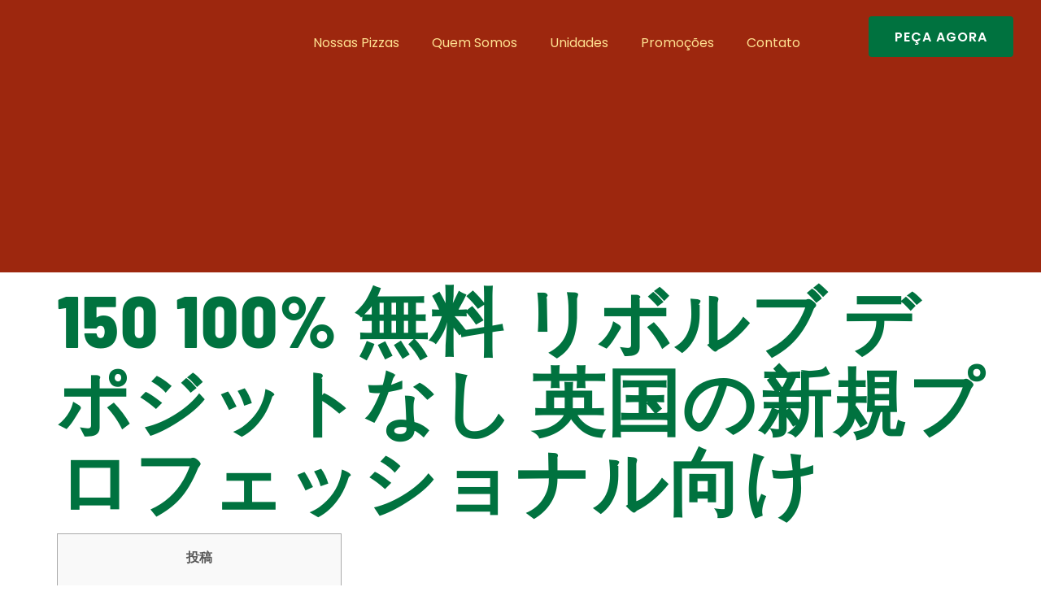

--- FILE ---
content_type: text/html; charset=UTF-8
request_url: https://pizzapezzi.com.br/uncategorized/150-100-%E7%84%A1%E6%96%99-%E3%83%AA%E3%83%9C%E3%83%AB%E3%83%96-%E3%83%87%E3%83%9D%E3%82%B8%E3%83%83%E3%83%88%E3%81%AA%E3%81%97-%E8%8B%B1%E5%9B%BD%E3%81%AE%E6%96%B0%E8%A6%8F%E3%83%97%E3%83%AD%E3%83%95/
body_size: 18895
content:
<!doctype html>
<html lang="pt-BR">
<head>
	<meta charset="UTF-8">
	<meta name="viewport" content="width=device-width, initial-scale=1">
	<link rel="profile" href="https://gmpg.org/xfn/11">
	<meta name='robots' content='index, follow, max-image-preview:large, max-snippet:-1, max-video-preview:-1' />

	<!-- This site is optimized with the Yoast SEO Premium plugin v20.7 (Yoast SEO v23.3) - https://yoast.com/wordpress/plugins/seo/ -->
	<title>150 100% 無料 リボルブ デポジットなし 英国の新規プロフェッショナル向け - Pizza Pezzi</title>
	<link rel="canonical" href="https://pizzapezzi.com.br/uncategorized/150-100-無料-リボルブ-デポジットなし-英国の新規プロフ/" />
	<meta property="og:locale" content="pt_BR" />
	<meta property="og:type" content="article" />
	<meta property="og:title" content="150 100% 無料 リボルブ デポジットなし 英国の新規プロフェッショナル向け" />
	<meta property="og:description" content="投稿 用語 無料で リボルビングする デポジットなし ギャンブル事業 初心者 すべての英国の完全無料の Revolves より優れた英国の 100% フリースピン カジノ ボーナス よくある質問: 西ヨーロッパのギャンブル関連企業の Web サイト 英国のギャンブル企業を所有する最大の 3 つの Web サイト 今日は 100 パーセント無料スピン 最高の開発者 NetEnt によって開発された Starburst は、2024 book of dead スロット 年中にイギリスのギャンブル企業で自分のカードにサインインした後、完全に無料で回転する最も人気のあるオンライン スロットを体験できま す。カラフルな 5 リール、10 ペイライン ゲームも提供しています。たとえば、リール全体にワイルドを拡張する楽しみがあり、無料リボルブオファーにとって非常に魅力的です。 SlotGames は、当社独自のトップ 10 の無料リボ入金不要カード メンバーシップ インセンティブ リストの最後のギャンブル企業であり、追加ボーナスもかなり現実的です。デポジット不要のプライベート オプションであるアクセシビリティを申請する場合にのみ、有効な料金クレジットを入力してください。 プレーヤーは、そのベンチャーを提供するギャンブル施設に登録する必要があり、そのメンバーシップを確保することができます。 この場合、ゲーム全体では、ゲームが実際にオープンしているときに、将来の無料リボリューションの量が即座に言及されることがよくあります。 このようなオファーでは、さまざまな資格のあるオンライン ゲームをプレイすることで使用される、まったく新しいアカウント残高の 100% [&hellip;]" />
	<meta property="og:url" content="https://pizzapezzi.com.br/uncategorized/150-100-無料-リボルブ-デポジットなし-英国の新規プロフ/" />
	<meta property="og:site_name" content="Pizza Pezzi" />
	<meta property="article:published_time" content="2024-05-17T12:01:21+00:00" />
	<meta property="article:modified_time" content="2024-05-17T12:01:23+00:00" />
	<meta property="og:image" content="https://cdn.galaxy.tf/thumb/sizeW600/sizeH450/zc/uploads/2s/cms_image/001/547/657/1547657880_5c3f629848fae-thumb.jpg" />
	<meta name="twitter:card" content="summary_large_image" />
	<meta name="twitter:label1" content="Escrito por" />
	<meta name="twitter:data1" content="" />
	<script type="application/ld+json" class="yoast-schema-graph">{"@context":"https://schema.org","@graph":[{"@type":"Article","@id":"https://pizzapezzi.com.br/uncategorized/150-100-%e7%84%a1%e6%96%99-%e3%83%aa%e3%83%9c%e3%83%ab%e3%83%96-%e3%83%87%e3%83%9d%e3%82%b8%e3%83%83%e3%83%88%e3%81%aa%e3%81%97-%e8%8b%b1%e5%9b%bd%e3%81%ae%e6%96%b0%e8%a6%8f%e3%83%97%e3%83%ad%e3%83%95/#article","isPartOf":{"@id":"https://pizzapezzi.com.br/uncategorized/150-100-%e7%84%a1%e6%96%99-%e3%83%aa%e3%83%9c%e3%83%ab%e3%83%96-%e3%83%87%e3%83%9d%e3%82%b8%e3%83%83%e3%83%88%e3%81%aa%e3%81%97-%e8%8b%b1%e5%9b%bd%e3%81%ae%e6%96%b0%e8%a6%8f%e3%83%97%e3%83%ad%e3%83%95/"},"author":{"name":"","@id":""},"headline":"150 100% 無料 リボルブ デポジットなし 英国の新規プロフェッショナル向け","datePublished":"2024-05-17T12:01:21+00:00","dateModified":"2024-05-17T12:01:23+00:00","mainEntityOfPage":{"@id":"https://pizzapezzi.com.br/uncategorized/150-100-%e7%84%a1%e6%96%99-%e3%83%aa%e3%83%9c%e3%83%ab%e3%83%96-%e3%83%87%e3%83%9d%e3%82%b8%e3%83%83%e3%83%88%e3%81%aa%e3%81%97-%e8%8b%b1%e5%9b%bd%e3%81%ae%e6%96%b0%e8%a6%8f%e3%83%97%e3%83%ad%e3%83%95/"},"wordCount":18,"publisher":{"@id":"https://pizzapezzi.com.br/#organization"},"image":{"@id":"https://pizzapezzi.com.br/uncategorized/150-100-%e7%84%a1%e6%96%99-%e3%83%aa%e3%83%9c%e3%83%ab%e3%83%96-%e3%83%87%e3%83%9d%e3%82%b8%e3%83%83%e3%83%88%e3%81%aa%e3%81%97-%e8%8b%b1%e5%9b%bd%e3%81%ae%e6%96%b0%e8%a6%8f%e3%83%97%e3%83%ad%e3%83%95/#primaryimage"},"thumbnailUrl":"https://cdn.galaxy.tf/thumb/sizeW600/sizeH450/zc/uploads/2s/cms_image/001/547/657/1547657880_5c3f629848fae-thumb.jpg","articleSection":["Uncategorized"],"inLanguage":"pt-BR"},{"@type":"WebPage","@id":"https://pizzapezzi.com.br/uncategorized/150-100-%e7%84%a1%e6%96%99-%e3%83%aa%e3%83%9c%e3%83%ab%e3%83%96-%e3%83%87%e3%83%9d%e3%82%b8%e3%83%83%e3%83%88%e3%81%aa%e3%81%97-%e8%8b%b1%e5%9b%bd%e3%81%ae%e6%96%b0%e8%a6%8f%e3%83%97%e3%83%ad%e3%83%95/","url":"https://pizzapezzi.com.br/uncategorized/150-100-%e7%84%a1%e6%96%99-%e3%83%aa%e3%83%9c%e3%83%ab%e3%83%96-%e3%83%87%e3%83%9d%e3%82%b8%e3%83%83%e3%83%88%e3%81%aa%e3%81%97-%e8%8b%b1%e5%9b%bd%e3%81%ae%e6%96%b0%e8%a6%8f%e3%83%97%e3%83%ad%e3%83%95/","name":"150 100% 無料 リボルブ デポジットなし 英国の新規プロフェッショナル向け - Pizza Pezzi","isPartOf":{"@id":"https://pizzapezzi.com.br/#website"},"primaryImageOfPage":{"@id":"https://pizzapezzi.com.br/uncategorized/150-100-%e7%84%a1%e6%96%99-%e3%83%aa%e3%83%9c%e3%83%ab%e3%83%96-%e3%83%87%e3%83%9d%e3%82%b8%e3%83%83%e3%83%88%e3%81%aa%e3%81%97-%e8%8b%b1%e5%9b%bd%e3%81%ae%e6%96%b0%e8%a6%8f%e3%83%97%e3%83%ad%e3%83%95/#primaryimage"},"image":{"@id":"https://pizzapezzi.com.br/uncategorized/150-100-%e7%84%a1%e6%96%99-%e3%83%aa%e3%83%9c%e3%83%ab%e3%83%96-%e3%83%87%e3%83%9d%e3%82%b8%e3%83%83%e3%83%88%e3%81%aa%e3%81%97-%e8%8b%b1%e5%9b%bd%e3%81%ae%e6%96%b0%e8%a6%8f%e3%83%97%e3%83%ad%e3%83%95/#primaryimage"},"thumbnailUrl":"https://cdn.galaxy.tf/thumb/sizeW600/sizeH450/zc/uploads/2s/cms_image/001/547/657/1547657880_5c3f629848fae-thumb.jpg","datePublished":"2024-05-17T12:01:21+00:00","dateModified":"2024-05-17T12:01:23+00:00","breadcrumb":{"@id":"https://pizzapezzi.com.br/uncategorized/150-100-%e7%84%a1%e6%96%99-%e3%83%aa%e3%83%9c%e3%83%ab%e3%83%96-%e3%83%87%e3%83%9d%e3%82%b8%e3%83%83%e3%83%88%e3%81%aa%e3%81%97-%e8%8b%b1%e5%9b%bd%e3%81%ae%e6%96%b0%e8%a6%8f%e3%83%97%e3%83%ad%e3%83%95/#breadcrumb"},"inLanguage":"pt-BR","potentialAction":[{"@type":"ReadAction","target":["https://pizzapezzi.com.br/uncategorized/150-100-%e7%84%a1%e6%96%99-%e3%83%aa%e3%83%9c%e3%83%ab%e3%83%96-%e3%83%87%e3%83%9d%e3%82%b8%e3%83%83%e3%83%88%e3%81%aa%e3%81%97-%e8%8b%b1%e5%9b%bd%e3%81%ae%e6%96%b0%e8%a6%8f%e3%83%97%e3%83%ad%e3%83%95/"]}]},{"@type":"ImageObject","inLanguage":"pt-BR","@id":"https://pizzapezzi.com.br/uncategorized/150-100-%e7%84%a1%e6%96%99-%e3%83%aa%e3%83%9c%e3%83%ab%e3%83%96-%e3%83%87%e3%83%9d%e3%82%b8%e3%83%83%e3%83%88%e3%81%aa%e3%81%97-%e8%8b%b1%e5%9b%bd%e3%81%ae%e6%96%b0%e8%a6%8f%e3%83%97%e3%83%ad%e3%83%95/#primaryimage","url":"https://cdn.galaxy.tf/thumb/sizeW600/sizeH450/zc/uploads/2s/cms_image/001/547/657/1547657880_5c3f629848fae-thumb.jpg","contentUrl":"https://cdn.galaxy.tf/thumb/sizeW600/sizeH450/zc/uploads/2s/cms_image/001/547/657/1547657880_5c3f629848fae-thumb.jpg"},{"@type":"BreadcrumbList","@id":"https://pizzapezzi.com.br/uncategorized/150-100-%e7%84%a1%e6%96%99-%e3%83%aa%e3%83%9c%e3%83%ab%e3%83%96-%e3%83%87%e3%83%9d%e3%82%b8%e3%83%83%e3%83%88%e3%81%aa%e3%81%97-%e8%8b%b1%e5%9b%bd%e3%81%ae%e6%96%b0%e8%a6%8f%e3%83%97%e3%83%ad%e3%83%95/#breadcrumb","itemListElement":[{"@type":"ListItem","position":1,"name":"Início","item":"https://pizzapezzi.com.br/"},{"@type":"ListItem","position":2,"name":"150 100% 無料 リボルブ デポジットなし 英国の新規プロフェッショナル向け"}]},{"@type":"WebSite","@id":"https://pizzapezzi.com.br/#website","url":"https://pizzapezzi.com.br/","name":"Pizza Pezzi","description":"A melhor pizza de Belo Horizonte!","publisher":{"@id":"https://pizzapezzi.com.br/#organization"},"potentialAction":[{"@type":"SearchAction","target":{"@type":"EntryPoint","urlTemplate":"https://pizzapezzi.com.br/?s={search_term_string}"},"query-input":"required name=search_term_string"}],"inLanguage":"pt-BR"},{"@type":"Organization","@id":"https://pizzapezzi.com.br/#organization","name":"Pizza Pezzi","url":"https://pizzapezzi.com.br/","logo":{"@type":"ImageObject","inLanguage":"pt-BR","@id":"https://pizzapezzi.com.br/#/schema/logo/image/","url":"https://pizzapezzi.com.br/wp-content/uploads/2023/04/Logo-Pizza-Pezzi-creme.png","contentUrl":"https://pizzapezzi.com.br/wp-content/uploads/2023/04/Logo-Pizza-Pezzi-creme.png","width":383,"height":77,"caption":"Pizza Pezzi"},"image":{"@id":"https://pizzapezzi.com.br/#/schema/logo/image/"}},{"@type":"Person","@id":"","url":"https://pizzapezzi.com.br/author/"}]}</script>
	<!-- / Yoast SEO Premium plugin. -->


<link rel='dns-prefetch' href='//www.googletagmanager.com' />
<link rel="alternate" type="application/rss+xml" title="Feed para Pizza Pezzi &raquo;" href="https://pizzapezzi.com.br/feed/" />
<link rel="alternate" type="application/rss+xml" title="Feed de comentários para Pizza Pezzi &raquo;" href="https://pizzapezzi.com.br/comments/feed/" />
<link rel="alternate" type="application/rss+xml" title="Feed de comentários para Pizza Pezzi &raquo; 150 100% 無料 リボルブ デポジットなし 英国の新規プロフェッショナル向け" href="https://pizzapezzi.com.br/uncategorized/150-100-%e7%84%a1%e6%96%99-%e3%83%aa%e3%83%9c%e3%83%ab%e3%83%96-%e3%83%87%e3%83%9d%e3%82%b8%e3%83%83%e3%83%88%e3%81%aa%e3%81%97-%e8%8b%b1%e5%9b%bd%e3%81%ae%e6%96%b0%e8%a6%8f%e3%83%97%e3%83%ad%e3%83%95/feed/" />

<link data-optimized="2" rel="stylesheet" href="https://pizzapezzi.com.br/wp-content/litespeed/css/905e525e74bd97334447b71e879643d7.css?ver=2d2b9" />

















<link rel="preconnect" href="https://fonts.gstatic.com/" crossorigin><script src="https://pizzapezzi.com.br/wp-includes/js/jquery/jquery.min.js?ver=3.7.1" id="jquery-core-js"></script>


<!-- Google tag (gtag.js) snippet added by Site Kit -->

<!-- Snippet do Google Analytics adicionado pelo Site Kit -->
<script type="litespeed/javascript" data-src="https://www.googletagmanager.com/gtag/js?id=GT-KFHHFNF" id="google_gtagjs-js"></script>
<script id="google_gtagjs-js-after" type="litespeed/javascript">window.dataLayer=window.dataLayer||[];function gtag(){dataLayer.push(arguments)}
gtag("set","linker",{"domains":["pizzapezzi.com.br"]});gtag("js",new Date());gtag("set","developer_id.dZTNiMT",!0);gtag("config","GT-KFHHFNF")</script>

<!-- End Google tag (gtag.js) snippet added by Site Kit -->
<link rel="https://api.w.org/" href="https://pizzapezzi.com.br/wp-json/" /><link rel="alternate" title="JSON" type="application/json" href="https://pizzapezzi.com.br/wp-json/wp/v2/posts/2523" /><link rel="EditURI" type="application/rsd+xml" title="RSD" href="https://pizzapezzi.com.br/xmlrpc.php?rsd" />
<meta name="generator" content="WordPress 6.6.1" />
<link rel='shortlink' href='https://pizzapezzi.com.br/?p=2523' />
<link rel="alternate" title="oEmbed (JSON)" type="application/json+oembed" href="https://pizzapezzi.com.br/wp-json/oembed/1.0/embed?url=https%3A%2F%2Fpizzapezzi.com.br%2Funcategorized%2F150-100-%25e7%2584%25a1%25e6%2596%2599-%25e3%2583%25aa%25e3%2583%259c%25e3%2583%25ab%25e3%2583%2596-%25e3%2583%2587%25e3%2583%259d%25e3%2582%25b8%25e3%2583%2583%25e3%2583%2588%25e3%2581%25aa%25e3%2581%2597-%25e8%258b%25b1%25e5%259b%25bd%25e3%2581%25ae%25e6%2596%25b0%25e8%25a6%258f%25e3%2583%2597%25e3%2583%25ad%25e3%2583%2595%2F" />
<link rel="alternate" title="oEmbed (XML)" type="text/xml+oembed" href="https://pizzapezzi.com.br/wp-json/oembed/1.0/embed?url=https%3A%2F%2Fpizzapezzi.com.br%2Funcategorized%2F150-100-%25e7%2584%25a1%25e6%2596%2599-%25e3%2583%25aa%25e3%2583%259c%25e3%2583%25ab%25e3%2583%2596-%25e3%2583%2587%25e3%2583%259d%25e3%2582%25b8%25e3%2583%2583%25e3%2583%2588%25e3%2581%25aa%25e3%2581%2597-%25e8%258b%25b1%25e5%259b%25bd%25e3%2581%25ae%25e6%2596%25b0%25e8%25a6%258f%25e3%2583%2597%25e3%2583%25ad%25e3%2583%2595%2F&#038;format=xml" />
<meta name="generator" content="Site Kit by Google 1.133.0" />		
				
		<meta name="generator" content="Elementor 3.23.4; features: e_optimized_css_loading, e_font_icon_svg, additional_custom_breakpoints, e_lazyload; settings: css_print_method-external, google_font-enabled, font_display-swap">
			
			<link rel="icon" href="https://pizzapezzi.com.br/wp-content/uploads/2023/03/Favicon-Branco-PP-RBG-150x150.png" sizes="32x32" />
<link rel="icon" href="https://pizzapezzi.com.br/wp-content/uploads/2023/03/Favicon-Branco-PP-RBG-300x300.png" sizes="192x192" />
<link rel="apple-touch-icon" href="https://pizzapezzi.com.br/wp-content/uploads/2023/03/Favicon-Branco-PP-RBG-300x300.png" />
<meta name="msapplication-TileImage" content="https://pizzapezzi.com.br/wp-content/uploads/2023/03/Favicon-Branco-PP-RBG-300x300.png" />
</head>
<body class="post-template-default single single-post postid-2523 single-format-standard wp-custom-logo elementor-default elementor-kit-18">


<a class="skip-link screen-reader-text" href="#content">Ir para o conteúdo</a>

		<div data-elementor-type="header" data-elementor-id="25" class="elementor elementor-25 elementor-location-header" data-elementor-post-type="elementor_library">
					<div class="elementor-section-wrap">
						<div class="elementor-element elementor-element-ec867c5 e-flex e-con-boxed e-con e-parent" data-id="ec867c5" data-element_type="container" data-settings="{&quot;background_background&quot;:&quot;classic&quot;}">
					<div class="e-con-inner">
		<div class="elementor-element elementor-element-81fbf8e e-con-full e-flex e-con e-child" data-id="81fbf8e" data-element_type="container">
				<div class="elementor-element elementor-element-985e6aa elementor-widget elementor-widget-theme-site-logo elementor-widget-image" data-id="985e6aa" data-element_type="widget" data-widget_type="theme-site-logo.default">
				<div class="elementor-widget-container">
								<div class="elementor-image">
								<a href="https://pizzapezzi.com.br">
			<img width="383" height="77" data-src="https://pizzapezzi.com.br/wp-content/uploads/2023/04/Logo-Pizza-Pezzi-creme.png" class="attachment-full size-full wp-image-995 lazyload" alt="" data-srcset="https://pizzapezzi.com.br/wp-content/uploads/2023/04/Logo-Pizza-Pezzi-creme.png 383w, https://pizzapezzi.com.br/wp-content/uploads/2023/04/Logo-Pizza-Pezzi-creme-300x60.png 300w" data-sizes="(max-width: 383px) 100vw, 383px" src="[data-uri]" style="--smush-placeholder-width: 383px; --smush-placeholder-aspect-ratio: 383/77;" /><noscript><img width="383" height="77" src="https://pizzapezzi.com.br/wp-content/uploads/2023/04/Logo-Pizza-Pezzi-creme.png" class="attachment-full size-full wp-image-995" alt="" srcset="https://pizzapezzi.com.br/wp-content/uploads/2023/04/Logo-Pizza-Pezzi-creme.png 383w, https://pizzapezzi.com.br/wp-content/uploads/2023/04/Logo-Pizza-Pezzi-creme-300x60.png 300w" sizes="(max-width: 383px) 100vw, 383px" /></noscript>				</a>
										</div>
						</div>
				</div>
				</div>
		<div class="elementor-element elementor-element-ebebdaf e-con-full e-flex e-con e-child" data-id="ebebdaf" data-element_type="container">
				<div class="elementor-element elementor-element-e86e4dc elementor-nav-menu__align-center elementor-nav-menu--dropdown-tablet elementor-nav-menu__text-align-aside elementor-nav-menu--toggle elementor-nav-menu--burger elementor-widget elementor-widget-nav-menu" data-id="e86e4dc" data-element_type="widget" data-settings="{&quot;layout&quot;:&quot;horizontal&quot;,&quot;submenu_icon&quot;:{&quot;value&quot;:&quot;&lt;svg class=\&quot;e-font-icon-svg e-fas-caret-down\&quot; viewBox=\&quot;0 0 320 512\&quot; xmlns=\&quot;http:\/\/www.w3.org\/2000\/svg\&quot;&gt;&lt;path d=\&quot;M31.3 192h257.3c17.8 0 26.7 21.5 14.1 34.1L174.1 354.8c-7.8 7.8-20.5 7.8-28.3 0L17.2 226.1C4.6 213.5 13.5 192 31.3 192z\&quot;&gt;&lt;\/path&gt;&lt;\/svg&gt;&quot;,&quot;library&quot;:&quot;fa-solid&quot;},&quot;toggle&quot;:&quot;burger&quot;}" data-widget_type="nav-menu.default">
				<div class="elementor-widget-container">
						<nav class="elementor-nav-menu--main elementor-nav-menu__container elementor-nav-menu--layout-horizontal e--pointer-underline e--animation-fade">
				<ul id="menu-1-e86e4dc" class="elementor-nav-menu"><li class="menu-item menu-item-type-post_type menu-item-object-page menu-item-152"><a href="https://pizzapezzi.com.br/nossas-pizzas/" class="elementor-item">Nossas Pizzas</a></li>
<li class="menu-item menu-item-type-post_type menu-item-object-page menu-item-153"><a href="https://pizzapezzi.com.br/quem-somos/" class="elementor-item">Quem Somos</a></li>
<li class="menu-item menu-item-type-post_type menu-item-object-page menu-item-156"><a href="https://pizzapezzi.com.br/unidades/" class="elementor-item">Unidades</a></li>
<li class="menu-item menu-item-type-post_type menu-item-object-page menu-item-150"><a href="https://pizzapezzi.com.br/promocoes/" class="elementor-item">Promoções</a></li>
<li class="menu-item menu-item-type-post_type menu-item-object-page menu-item-149"><a href="https://pizzapezzi.com.br/contato/" class="elementor-item">Contato</a></li>
</ul>			</nav>
					<div class="elementor-menu-toggle" role="button" tabindex="0" aria-label="Alternar menu" aria-expanded="false">
			<svg aria-hidden="true" role="presentation" class="elementor-menu-toggle__icon--open e-font-icon-svg e-eicon-menu-bar" viewBox="0 0 1000 1000" xmlns="http://www.w3.org/2000/svg"><path d="M104 333H896C929 333 958 304 958 271S929 208 896 208H104C71 208 42 237 42 271S71 333 104 333ZM104 583H896C929 583 958 554 958 521S929 458 896 458H104C71 458 42 487 42 521S71 583 104 583ZM104 833H896C929 833 958 804 958 771S929 708 896 708H104C71 708 42 737 42 771S71 833 104 833Z"></path></svg><svg aria-hidden="true" role="presentation" class="elementor-menu-toggle__icon--close e-font-icon-svg e-eicon-close" viewBox="0 0 1000 1000" xmlns="http://www.w3.org/2000/svg"><path d="M742 167L500 408 258 167C246 154 233 150 217 150 196 150 179 158 167 167 154 179 150 196 150 212 150 229 154 242 171 254L408 500 167 742C138 771 138 800 167 829 196 858 225 858 254 829L496 587 738 829C750 842 767 846 783 846 800 846 817 842 829 829 842 817 846 804 846 783 846 767 842 750 829 737L588 500 833 258C863 229 863 200 833 171 804 137 775 137 742 167Z"></path></svg>			<span class="elementor-screen-only">Menu</span>
		</div>
					<nav class="elementor-nav-menu--dropdown elementor-nav-menu__container" aria-hidden="true">
				<ul id="menu-2-e86e4dc" class="elementor-nav-menu"><li class="menu-item menu-item-type-post_type menu-item-object-page menu-item-152"><a href="https://pizzapezzi.com.br/nossas-pizzas/" class="elementor-item" tabindex="-1">Nossas Pizzas</a></li>
<li class="menu-item menu-item-type-post_type menu-item-object-page menu-item-153"><a href="https://pizzapezzi.com.br/quem-somos/" class="elementor-item" tabindex="-1">Quem Somos</a></li>
<li class="menu-item menu-item-type-post_type menu-item-object-page menu-item-156"><a href="https://pizzapezzi.com.br/unidades/" class="elementor-item" tabindex="-1">Unidades</a></li>
<li class="menu-item menu-item-type-post_type menu-item-object-page menu-item-150"><a href="https://pizzapezzi.com.br/promocoes/" class="elementor-item" tabindex="-1">Promoções</a></li>
<li class="menu-item menu-item-type-post_type menu-item-object-page menu-item-149"><a href="https://pizzapezzi.com.br/contato/" class="elementor-item" tabindex="-1">Contato</a></li>
</ul>			</nav>
				</div>
				</div>
				</div>
		<div class="elementor-element elementor-element-b88fe27 e-con-full elementor-hidden-mobile e-flex e-con e-child" data-id="b88fe27" data-element_type="container">
				<div class="elementor-element elementor-element-17584c8 elementor-align-justify elementor-widget__width-auto elementor-widget elementor-widget-button" data-id="17584c8" data-element_type="widget" data-widget_type="button.default">
				<div class="elementor-widget-container">
					<div class="elementor-button-wrapper">
			<a class="elementor-button elementor-button-link elementor-size-lg" href="https://pizzapezzi.com.br/faca-seu-pedido/">
						<span class="elementor-button-content-wrapper">
									<span class="elementor-button-text">Peça agora</span>
					</span>
					</a>
		</div>
				</div>
				</div>
				</div>
					</div>
				</div>
							</div>
				</div>
		
<main id="content" class="site-main post-2523 post type-post status-publish format-standard hentry category-uncategorized">

			<div class="page-header">
			<h1 class="entry-title">150 100% 無料 リボルブ デポジットなし 英国の新規プロフェッショナル向け</h1>		</div>
	
	<div class="page-content">
		<div id="toc" style="background: #f9f9f9;border: 1px solid #aaa;display: table;margin-bottom: 1em;padding: 1em;width: 350px;">
<p class="toctitle" style="font-weight: 700;text-align: center;">投稿</p>
<ul class="toc_list">
<li><a href="#toc-0">用語 無料で リボルビングする デポジットなし ギャンブル事業 初心者</a></li>
<li><a href="#toc-1">すべての英国の完全無料の Revolves</a></li>
<li><a href="#toc-2">より優れた英国の 100% フリースピン カジノ ボーナス</a></li>
<li><a href="#toc-3">よくある質問: 西ヨーロッパのギャンブル関連企業の Web サイト</a></li>
<li><a href="#toc-4">英国のギャンブル企業を所有する最大の 3 つの Web サイト 今日は 100 パーセント無料スピン</a></li>
</ul>
</div>
<p>最高の開発者 NetEnt によって開発された Starburst は、2024 <a rel="nofollow" href="https://mrbetjapan.com/mr-bet-book-of-dead/">book of dead スロット</a> 年中にイギリスのギャンブル企業で自分のカードにサインインした後、完全に無料で回転する最も人気のあるオンライン スロットを体験できま <span id="more-2523"></span> す。カラフルな 5 リール、10 ペイライン ゲームも提供しています。たとえば、リール全体にワイルドを拡張する楽しみがあり、無料リボルブオファーにとって非常に魅力的です。 SlotGames は、当社独自のトップ 10 の無料リボ入金不要カード メンバーシップ インセンティブ リストの最後のギャンブル企業であり、追加ボーナスもかなり現実的です。デポジット不要のプライベート オプションであるアクセシビリティを申請する場合にのみ、有効な料金クレジットを入力してください。</p>
<ul>
<li>プレーヤーは、そのベンチャーを提供するギャンブル施設に登録する必要があり、そのメンバーシップを確保することができます。</li>
<li>この場合、ゲーム全体では、ゲームが実際にオープンしているときに、将来の無料リボリューションの量が即座に言及されることがよくあります。</li>
<li>このようなオファーでは、さまざまな資格のあるオンライン ゲームをプレイすることで使用される、まったく新しいアカウント残高の 100% の現金が無料で提供されます。</li>
</ul>
<p>したがって、サインアップする前に、すべての Web サイトの利用規約を読むことが重要です。英国のカジノ内で入金不要のオファーを請求するのは簡単ですが、利用規約を必ずすべて読み、チャンスを掴む直前に基準を理解する必要があります。見事にカスタマイズされたオンライン ゲームは、5 つのリールと 20 の勝利のアウトラインを提供します。</p>
<h2 id="toc-0">条件 100パーセント無料 リボルブ デポジットなし カジノ初心者 &#8211; book of dead スロット</h2>
<p>ただし、脇に直立して使用するグループを 1 つ取得することは少なくありません。そうすれば、まずこれらの人々から適格なスロットを見つけることができます。言うまでもなく、特定のオンライン カジノの完全フリースピン ボーナスは他のものよりも人気があります。</p>
<h2 id="toc-1">オール・ザ・イギリス・フリー・リボルブズ</h2>
<p><img decoding="async" data-src="https://cdn.galaxy.tf/thumb/sizeW600/sizeH450/zc/uploads/2s/cms_image/001/547/657/1547657880_5c3f629848fae-thumb.jpg" alt="150 100% 無料 リボルブ デポジットなし 英国の新規プロフェッショナル向け" align="right" border="1"  src="[data-uri]" class="lazyload"><noscript><img decoding="async" src="https://cdn.galaxy.tf/thumb/sizeW600/sizeH450/zc/uploads/2s/cms_image/001/547/657/1547657880_5c3f629848fae-thumb.jpg" alt="150 100% 無料 リボルブ デポジットなし 英国の新規プロフェッショナル向け" align="right" border="1" ></noscript></p>
<p>2022 年中に頻繁に、彼らは通常、新鮮なデポジットなし完全無料リボルブを使用します, これは現時点で町が愛しているものの 1 つです。同時に、新しいギャンブル施設は最高のパフォーマンスを発揮し、プレーヤーが真新しいオンライン カジノ ゲームを試し続けられるように努めることができます。ビデオゲームのペイアウトとプロモーションの賭け用語を評価した直後にリストに記載されていることがわかります。真新しいデポジットなし、100パーセント無料はウェブカジノの最新のものから展開していると述べていることから、私たちはその感触にさらに近づいています。私はこれらの検証を利用して、最初のテイクアップが推奨されるかどうかを選択します。</p>
<p>別の言い方をすれば、確かに、無料の回転ギャンブル事業でリアルマネーを獲得することができます。インセンティブ基金はこの 30 日間に使用できますが、そうしないと余分な人々が排除されてしまいます。追加のボーナスファイナンスは、実際には最初のプットで最大 400 まで 100% マッチし、次のデポジットで 3000 を支援するために 40% 補完し、3 回目のデポジットで 1500 を支援するために 60% 補完します。人々の賭け条件に追加のお金をリードするだけです。ボーナスマネー、スピン利益は、現金資金を支援するために独立して試行され、35 倍の賭け仕様の対象となります。</p>
<h2 id="toc-3">FAQ: 西ヨーロッパのギャンブル企業インターネット サイト 100% 無料で提供、プットなしで回転</h2>
<p>プロが市場のゲーム ブランドを調査し、長所と短所とともに複雑な推奨事項を見つけることができます。ゲームのオプション、モバイルの互換性、その他の重要な側面を確認してください。まず、シームレスなオンライン ギャンブル体験を確保するために、適切なライセンスとセキュリティ対策を読んでください。現時点では、完全に無料でプレイできるものを見つけるのは困難です。これは、すべての無料ローカルカジノのデポジットなし追加ボーナスオファーの中で最も珍しいものになる可能性があります。</p>
<p><img decoding="async" data-src="https://lh3.googleusercontent.com/lm879fwGbNKS7jG2cqnFxDTDhagGMbIkSh14sJ-bj_szRSX9C8pXFqBKqS2i7IqlRC4=w412-h220-rw" alt="150 100% 無料 リボルブ デポジットなし 英国の新規プロフェッショナル向け" border="0" align="left"  src="[data-uri]" class="lazyload"><noscript><img decoding="async" src="https://lh3.googleusercontent.com/lm879fwGbNKS7jG2cqnFxDTDhagGMbIkSh14sJ-bj_szRSX9C8pXFqBKqS2i7IqlRC4=w412-h220-rw" alt="150 100% 無料 リボルブ デポジットなし 英国の新規プロフェッショナル向け" border="0" align="left" ></noscript></p>
<p>アスリートが登録しているため、最初のコミッションでプレイスルーを必要としないこれらのタイプのセールを利用できます。多くの場合、地元のカジノは 100% なので最初のパットに適していますが、基本的なボーナスではなく、クリアするためのロールオーバーはありません。 Red Gambling Enterprise のゼロベッティング基本デポジット ボーナスを調べることができます。より特定のニッチな賭けのないスロット ウェブサイトの場合は、スロットから単に金額を稼ぐこともできます。これは、すべての賞金とあなたが人から排除したものとの間で一定の公平性を保つためにカジノが使用する方法です。</p>
<p>さらに、2 日以内に新しいスピンを使用する必要があり、スターバーストを獲得するだけで済みます。各弾丸の値は 0.10 であり、ラージ トラウト スプラッシュで単純に研究されることは確かです。さらに、これらのスピンを利用できる期限は 2 日間です。</p>

		
			</div>

	
</main>

			<div data-elementor-type="footer" data-elementor-id="33" class="elementor elementor-33 elementor-location-footer" data-elementor-post-type="elementor_library">
					<div class="elementor-section-wrap">
								<section class="elementor-section elementor-top-section elementor-element elementor-element-c4033d3 elementor-section-boxed elementor-section-height-default elementor-section-height-default" data-id="c4033d3" data-element_type="section" data-settings="{&quot;background_background&quot;:&quot;classic&quot;}">
						<div class="elementor-container elementor-column-gap-no">
					<div class="elementor-column elementor-col-100 elementor-top-column elementor-element elementor-element-2803e90" data-id="2803e90" data-element_type="column">
			<div class="elementor-widget-wrap elementor-element-populated">
						<section class="elementor-section elementor-inner-section elementor-element elementor-element-ca54e64 elementor-section-boxed elementor-section-height-default elementor-section-height-default" data-id="ca54e64" data-element_type="section">
						<div class="elementor-container elementor-column-gap-no">
					<div class="elementor-column elementor-col-33 elementor-inner-column elementor-element elementor-element-2c84b39" data-id="2c84b39" data-element_type="column">
			<div class="elementor-widget-wrap elementor-element-populated">
						<div class="elementor-element elementor-element-1bba55f elementor-widget elementor-widget-image" data-id="1bba55f" data-element_type="widget" data-widget_type="image.default">
				<div class="elementor-widget-container">
													<img width="383" height="77" data-src="https://pizzapezzi.com.br/wp-content/uploads/2023/04/Logo-Pizza-Pezzi-creme.png" class="attachment-large size-large wp-image-995 lazyload" alt="" data-srcset="https://pizzapezzi.com.br/wp-content/uploads/2023/04/Logo-Pizza-Pezzi-creme.png 383w, https://pizzapezzi.com.br/wp-content/uploads/2023/04/Logo-Pizza-Pezzi-creme-300x60.png 300w" data-sizes="(max-width: 383px) 100vw, 383px" src="[data-uri]" style="--smush-placeholder-width: 383px; --smush-placeholder-aspect-ratio: 383/77;" /><noscript><img width="383" height="77" src="https://pizzapezzi.com.br/wp-content/uploads/2023/04/Logo-Pizza-Pezzi-creme.png" class="attachment-large size-large wp-image-995" alt="" srcset="https://pizzapezzi.com.br/wp-content/uploads/2023/04/Logo-Pizza-Pezzi-creme.png 383w, https://pizzapezzi.com.br/wp-content/uploads/2023/04/Logo-Pizza-Pezzi-creme-300x60.png 300w" sizes="(max-width: 383px) 100vw, 383px" /></noscript>													</div>
				</div>
				<div class="elementor-element elementor-element-0b1a367 elementor-widget elementor-widget-text-editor" data-id="0b1a367" data-element_type="widget" data-widget_type="text-editor.default">
				<div class="elementor-widget-container">
							<div class="flex-1 overflow-hidden"><div class="react-scroll-to-bottom--css-mizng-79elbk h-full dark:bg-gray-800"><div class="react-scroll-to-bottom--css-mizng-1n7m0yu"><div class="flex flex-col items-center text-sm dark:bg-gray-800"><div class="w-full border-b border-black/10 dark:border-gray-900/50 text-gray-800 dark:text-gray-100 group bg-gray-50 dark:bg-[#444654]"><div class="text-base gap-4 md:gap-6 m-auto md:max-w-2xl lg:max-w-2xl xl:max-w-3xl p-4 md:py-6 flex lg:px-0"><div class="relative flex w-[calc(100%-50px)] flex-col gap-1 md:gap-3 lg:w-[calc(100%-115px)]"><div class="flex flex-grow flex-col gap-3"><div class="min-h-[20px] flex flex-col items-start gap-4 whitespace-pre-wrap"><div class="markdown prose w-full break-words dark:prose-invert light"><p>A Pizza Pezzi é uma pizzaria de Belo Horizonte que oferece pizzas deliciosas feitas com ingredientes frescos e de alta qualidade. Com cinco unidades espalhadas pela cidade, a Pizza Pezzi é o lugar perfeito para você saborear uma pizza, com uma grande variedade de sabores. Venha nos visitar!</p></div></div></div></div></div></div></div></div></div></div>						</div>
				</div>
				<div class="elementor-element elementor-element-f5f0e1c elementor-widget elementor-widget-heading" data-id="f5f0e1c" data-element_type="widget" data-widget_type="heading.default">
				<div class="elementor-widget-container">
			<h2 class="elementor-heading-title elementor-size-default">Aceitamos todos os cartões:</h2>		</div>
				</div>
				<div class="elementor-element elementor-element-090acbe elementor-widget elementor-widget-gallery" data-id="090acbe" data-element_type="widget" data-settings="{&quot;columns_mobile&quot;:4,&quot;aspect_ratio&quot;:&quot;16:9&quot;,&quot;lazyload&quot;:&quot;yes&quot;,&quot;gallery_layout&quot;:&quot;grid&quot;,&quot;columns&quot;:4,&quot;columns_tablet&quot;:2,&quot;gap&quot;:{&quot;unit&quot;:&quot;px&quot;,&quot;size&quot;:10,&quot;sizes&quot;:[]},&quot;gap_tablet&quot;:{&quot;unit&quot;:&quot;px&quot;,&quot;size&quot;:10,&quot;sizes&quot;:[]},&quot;gap_mobile&quot;:{&quot;unit&quot;:&quot;px&quot;,&quot;size&quot;:10,&quot;sizes&quot;:[]},&quot;link_to&quot;:&quot;file&quot;,&quot;overlay_background&quot;:&quot;yes&quot;,&quot;content_hover_animation&quot;:&quot;fade-in&quot;}" data-widget_type="gallery.default">
				<div class="elementor-widget-container">
					<div class="elementor-gallery__container">
							<a class="e-gallery-item elementor-gallery-item elementor-animated-content" href="https://pizzapezzi.com.br/wp-content/uploads/2023/03/1.jpg" data-elementor-open-lightbox="yes" data-elementor-lightbox-slideshow="090acbe" data-elementor-lightbox-title="1" data-e-action-hash="#elementor-action%3Aaction%3Dlightbox%26settings%3DeyJpZCI6MzUzLCJ1cmwiOiJodHRwczpcL1wvcGl6emFwZXp6aS5jb20uYnJcL3dwLWNvbnRlbnRcL3VwbG9hZHNcLzIwMjNcLzAzXC8xLmpwZyIsInNsaWRlc2hvdyI6IjA5MGFjYmUifQ%3D%3D">
					<div class="e-gallery-image elementor-gallery-item__image" data-thumbnail="https://pizzapezzi.com.br/wp-content/uploads/2023/03/1.jpg" data-width="180" data-height="120" aria-label="" role="img" ></div>
											<div class="elementor-gallery-item__overlay"></div>
														</a>
							<a class="e-gallery-item elementor-gallery-item elementor-animated-content" href="https://pizzapezzi.com.br/wp-content/uploads/2023/03/2.jpg" data-elementor-open-lightbox="yes" data-elementor-lightbox-slideshow="090acbe" data-elementor-lightbox-title="2" data-e-action-hash="#elementor-action%3Aaction%3Dlightbox%26settings%3DeyJpZCI6MzU0LCJ1cmwiOiJodHRwczpcL1wvcGl6emFwZXp6aS5jb20uYnJcL3dwLWNvbnRlbnRcL3VwbG9hZHNcLzIwMjNcLzAzXC8yLmpwZyIsInNsaWRlc2hvdyI6IjA5MGFjYmUifQ%3D%3D">
					<div class="e-gallery-image elementor-gallery-item__image" data-thumbnail="https://pizzapezzi.com.br/wp-content/uploads/2023/03/2.jpg" data-width="180" data-height="120" aria-label="" role="img" ></div>
											<div class="elementor-gallery-item__overlay"></div>
														</a>
							<a class="e-gallery-item elementor-gallery-item elementor-animated-content" href="https://pizzapezzi.com.br/wp-content/uploads/2023/03/3.jpg" data-elementor-open-lightbox="yes" data-elementor-lightbox-slideshow="090acbe" data-elementor-lightbox-title="3" data-e-action-hash="#elementor-action%3Aaction%3Dlightbox%26settings%3DeyJpZCI6MzU1LCJ1cmwiOiJodHRwczpcL1wvcGl6emFwZXp6aS5jb20uYnJcL3dwLWNvbnRlbnRcL3VwbG9hZHNcLzIwMjNcLzAzXC8zLmpwZyIsInNsaWRlc2hvdyI6IjA5MGFjYmUifQ%3D%3D">
					<div class="e-gallery-image elementor-gallery-item__image" data-thumbnail="https://pizzapezzi.com.br/wp-content/uploads/2023/03/3.jpg" data-width="180" data-height="120" aria-label="" role="img" ></div>
											<div class="elementor-gallery-item__overlay"></div>
														</a>
							<a class="e-gallery-item elementor-gallery-item elementor-animated-content" href="https://pizzapezzi.com.br/wp-content/uploads/2023/03/4.jpg" data-elementor-open-lightbox="yes" data-elementor-lightbox-slideshow="090acbe" data-elementor-lightbox-title="4" data-e-action-hash="#elementor-action%3Aaction%3Dlightbox%26settings%3DeyJpZCI6MzU2LCJ1cmwiOiJodHRwczpcL1wvcGl6emFwZXp6aS5jb20uYnJcL3dwLWNvbnRlbnRcL3VwbG9hZHNcLzIwMjNcLzAzXC80LmpwZyIsInNsaWRlc2hvdyI6IjA5MGFjYmUifQ%3D%3D">
					<div class="e-gallery-image elementor-gallery-item__image" data-thumbnail="https://pizzapezzi.com.br/wp-content/uploads/2023/03/4.jpg" data-width="180" data-height="120" aria-label="" role="img" ></div>
											<div class="elementor-gallery-item__overlay"></div>
														</a>
					</div>
			</div>
				</div>
					</div>
		</div>
				<div class="elementor-column elementor-col-33 elementor-inner-column elementor-element elementor-element-a9ccf2a" data-id="a9ccf2a" data-element_type="column">
			<div class="elementor-widget-wrap elementor-element-populated">
						<div class="elementor-element elementor-element-63e1b18 elementor-widget elementor-widget-heading" data-id="63e1b18" data-element_type="widget" data-widget_type="heading.default">
				<div class="elementor-widget-container">
			<h2 class="elementor-heading-title elementor-size-default">Horários das Unidades</h2>		</div>
				</div>
				<div class="elementor-element elementor-element-b73de6f elementor-widget-tablet__width-initial elementor-widget elementor-widget-toggle" data-id="b73de6f" data-element_type="widget" data-widget_type="toggle.default">
				<div class="elementor-widget-container">
					<div class="elementor-toggle">
							<div class="elementor-toggle-item">
					<div id="elementor-tab-title-1921" class="elementor-tab-title" data-tab="1" role="button" aria-controls="elementor-tab-content-1921" aria-expanded="false">
												<span class="elementor-toggle-icon elementor-toggle-icon-left" aria-hidden="true">
															<span class="elementor-toggle-icon-closed"><svg class="e-font-icon-svg e-fas-caret-right" viewBox="0 0 192 512" xmlns="http://www.w3.org/2000/svg"><path d="M0 384.662V127.338c0-17.818 21.543-26.741 34.142-14.142l128.662 128.662c7.81 7.81 7.81 20.474 0 28.284L34.142 398.804C21.543 411.404 0 402.48 0 384.662z"></path></svg></span>
								<span class="elementor-toggle-icon-opened"><svg class="elementor-toggle-icon-opened e-font-icon-svg e-fas-caret-up" viewBox="0 0 320 512" xmlns="http://www.w3.org/2000/svg"><path d="M288.662 352H31.338c-17.818 0-26.741-21.543-14.142-34.142l128.662-128.662c7.81-7.81 20.474-7.81 28.284 0l128.662 128.662c12.6 12.599 3.676 34.142-14.142 34.142z"></path></svg></span>
													</span>
												<a class="elementor-toggle-title" tabindex="0">Augusto de Lima </a>
					</div>

					<div id="elementor-tab-content-1921" class="elementor-tab-content elementor-clearfix" data-tab="1" role="region" aria-labelledby="elementor-tab-title-1921"><table width="185"><tbody><tr><td width="68">Segunda</td><td width="117">11:30–22:45</td></tr><tr><td>Terça</td><td>11:30–22:45</td></tr><tr><td>Quarta</td><td>11:30–02:00</td></tr><tr><td>Quinta</td><td>11:30–02:00</td></tr><tr><td>Sexta</td><td>11:30–02:00</td></tr><tr><td>Sábado</td><td>11:30–02:00</td></tr><tr><td>Domingo</td><td>11:30–02:00</td></tr></tbody></table></div>
				</div>
							<div class="elementor-toggle-item">
					<div id="elementor-tab-title-1922" class="elementor-tab-title" data-tab="2" role="button" aria-controls="elementor-tab-content-1922" aria-expanded="false">
												<span class="elementor-toggle-icon elementor-toggle-icon-left" aria-hidden="true">
															<span class="elementor-toggle-icon-closed"><svg class="e-font-icon-svg e-fas-caret-right" viewBox="0 0 192 512" xmlns="http://www.w3.org/2000/svg"><path d="M0 384.662V127.338c0-17.818 21.543-26.741 34.142-14.142l128.662 128.662c7.81 7.81 7.81 20.474 0 28.284L34.142 398.804C21.543 411.404 0 402.48 0 384.662z"></path></svg></span>
								<span class="elementor-toggle-icon-opened"><svg class="elementor-toggle-icon-opened e-font-icon-svg e-fas-caret-up" viewBox="0 0 320 512" xmlns="http://www.w3.org/2000/svg"><path d="M288.662 352H31.338c-17.818 0-26.741-21.543-14.142-34.142l128.662-128.662c7.81-7.81 20.474-7.81 28.284 0l128.662 128.662c12.6 12.599 3.676 34.142-14.142 34.142z"></path></svg></span>
													</span>
												<a class="elementor-toggle-title" tabindex="0">Buritis</a>
					</div>

					<div id="elementor-tab-content-1922" class="elementor-tab-content elementor-clearfix" data-tab="2" role="region" aria-labelledby="elementor-tab-title-1922"><table width="185"><tbody><tr><td width="68">Segunda</td><td width="117">11:30–22:45</td></tr><tr><td>Terça</td><td>11:30–22:45</td></tr><tr><td>Quarta</td><td>11:45–22:45</td></tr><tr><td>Quinta</td><td>11:30–22:45</td></tr><tr><td>Sexta</td><td>11:30–02:00</td></tr><tr><td>Sábado</td><td>11:30–02:00</td></tr><tr><td>Domingo</td><td>11:30–22:45</td></tr></tbody></table></div>
				</div>
							<div class="elementor-toggle-item">
					<div id="elementor-tab-title-1923" class="elementor-tab-title" data-tab="3" role="button" aria-controls="elementor-tab-content-1923" aria-expanded="false">
												<span class="elementor-toggle-icon elementor-toggle-icon-left" aria-hidden="true">
															<span class="elementor-toggle-icon-closed"><svg class="e-font-icon-svg e-fas-caret-right" viewBox="0 0 192 512" xmlns="http://www.w3.org/2000/svg"><path d="M0 384.662V127.338c0-17.818 21.543-26.741 34.142-14.142l128.662 128.662c7.81 7.81 7.81 20.474 0 28.284L34.142 398.804C21.543 411.404 0 402.48 0 384.662z"></path></svg></span>
								<span class="elementor-toggle-icon-opened"><svg class="elementor-toggle-icon-opened e-font-icon-svg e-fas-caret-up" viewBox="0 0 320 512" xmlns="http://www.w3.org/2000/svg"><path d="M288.662 352H31.338c-17.818 0-26.741-21.543-14.142-34.142l128.662-128.662c7.81-7.81 20.474-7.81 28.284 0l128.662 128.662c12.6 12.599 3.676 34.142-14.142 34.142z"></path></svg></span>
													</span>
												<a class="elementor-toggle-title" tabindex="0">Castelo</a>
					</div>

					<div id="elementor-tab-content-1923" class="elementor-tab-content elementor-clearfix" data-tab="3" role="region" aria-labelledby="elementor-tab-title-1923"><table width="185"><tbody><tr><td width="68">Segunda</td><td width="117">11:00–23:00</td></tr><tr><td>Terça</td><td>11:00–23:00</td></tr><tr><td>Quarta</td><td>11:00–23:00</td></tr><tr><td>Quinta</td><td>11:00–23:00</td></tr><tr><td>Sexta</td><td>11:00–23:00</td></tr><tr><td>Sábado</td><td>11:00–23:00</td></tr><tr><td>Domingo</td><td>11:00–23:00</td></tr></tbody></table></div>
				</div>
							<div class="elementor-toggle-item">
					<div id="elementor-tab-title-1924" class="elementor-tab-title" data-tab="4" role="button" aria-controls="elementor-tab-content-1924" aria-expanded="false">
												<span class="elementor-toggle-icon elementor-toggle-icon-left" aria-hidden="true">
															<span class="elementor-toggle-icon-closed"><svg class="e-font-icon-svg e-fas-caret-right" viewBox="0 0 192 512" xmlns="http://www.w3.org/2000/svg"><path d="M0 384.662V127.338c0-17.818 21.543-26.741 34.142-14.142l128.662 128.662c7.81 7.81 7.81 20.474 0 28.284L34.142 398.804C21.543 411.404 0 402.48 0 384.662z"></path></svg></span>
								<span class="elementor-toggle-icon-opened"><svg class="elementor-toggle-icon-opened e-font-icon-svg e-fas-caret-up" viewBox="0 0 320 512" xmlns="http://www.w3.org/2000/svg"><path d="M288.662 352H31.338c-17.818 0-26.741-21.543-14.142-34.142l128.662-128.662c7.81-7.81 20.474-7.81 28.284 0l128.662 128.662c12.6 12.599 3.676 34.142-14.142 34.142z"></path></svg></span>
													</span>
												<a class="elementor-toggle-title" tabindex="0">Coração Eucarístico</a>
					</div>

					<div id="elementor-tab-content-1924" class="elementor-tab-content elementor-clearfix" data-tab="4" role="region" aria-labelledby="elementor-tab-title-1924"><table width="185"><tbody><tr><td width="68">Segunda</td><td width="117">11:30–22:45</td></tr><tr><td>Terça</td><td>11:30–22:45</td></tr><tr><td>Quarta</td><td>11:30–22:45</td></tr><tr><td>Quinta</td><td>11:30–22:45</td></tr><tr><td>Sexta</td><td>11:30–02:00</td></tr><tr><td>Sábado</td><td>11:30–02:00</td></tr><tr><td>Domingo</td><td>11:30–22:45</td></tr></tbody></table></div>
				</div>
							<div class="elementor-toggle-item">
					<div id="elementor-tab-title-1925" class="elementor-tab-title" data-tab="5" role="button" aria-controls="elementor-tab-content-1925" aria-expanded="false">
												<span class="elementor-toggle-icon elementor-toggle-icon-left" aria-hidden="true">
															<span class="elementor-toggle-icon-closed"><svg class="e-font-icon-svg e-fas-caret-right" viewBox="0 0 192 512" xmlns="http://www.w3.org/2000/svg"><path d="M0 384.662V127.338c0-17.818 21.543-26.741 34.142-14.142l128.662 128.662c7.81 7.81 7.81 20.474 0 28.284L34.142 398.804C21.543 411.404 0 402.48 0 384.662z"></path></svg></span>
								<span class="elementor-toggle-icon-opened"><svg class="elementor-toggle-icon-opened e-font-icon-svg e-fas-caret-up" viewBox="0 0 320 512" xmlns="http://www.w3.org/2000/svg"><path d="M288.662 352H31.338c-17.818 0-26.741-21.543-14.142-34.142l128.662-128.662c7.81-7.81 20.474-7.81 28.284 0l128.662 128.662c12.6 12.599 3.676 34.142-14.142 34.142z"></path></svg></span>
													</span>
												<a class="elementor-toggle-title" tabindex="0">Pampulha</a>
					</div>

					<div id="elementor-tab-content-1925" class="elementor-tab-content elementor-clearfix" data-tab="5" role="region" aria-labelledby="elementor-tab-title-1925"><table width="185"><tbody><tr><td width="68">Segunda</td><td width="117">16:00–22:45</td></tr><tr><td>Terça</td><td>16:00–22:45</td></tr><tr><td>Quarta</td><td>16:00–22:45</td></tr><tr><td>Quinta</td><td>16:00–22:45</td></tr><tr><td>Sexta</td><td>16:00–22:45</td></tr><tr><td>Sábado</td><td>16:00–22:45</td></tr><tr><td>Domingo</td><td>16:00–22:45</td></tr></tbody></table></div>
				</div>
							<div class="elementor-toggle-item">
					<div id="elementor-tab-title-1926" class="elementor-tab-title" data-tab="6" role="button" aria-controls="elementor-tab-content-1926" aria-expanded="false">
												<span class="elementor-toggle-icon elementor-toggle-icon-left" aria-hidden="true">
															<span class="elementor-toggle-icon-closed"><svg class="e-font-icon-svg e-fas-caret-right" viewBox="0 0 192 512" xmlns="http://www.w3.org/2000/svg"><path d="M0 384.662V127.338c0-17.818 21.543-26.741 34.142-14.142l128.662 128.662c7.81 7.81 7.81 20.474 0 28.284L34.142 398.804C21.543 411.404 0 402.48 0 384.662z"></path></svg></span>
								<span class="elementor-toggle-icon-opened"><svg class="elementor-toggle-icon-opened e-font-icon-svg e-fas-caret-up" viewBox="0 0 320 512" xmlns="http://www.w3.org/2000/svg"><path d="M288.662 352H31.338c-17.818 0-26.741-21.543-14.142-34.142l128.662-128.662c7.81-7.81 20.474-7.81 28.284 0l128.662 128.662c12.6 12.599 3.676 34.142-14.142 34.142z"></path></svg></span>
													</span>
												<a class="elementor-toggle-title" tabindex="0">Savassi</a>
					</div>

					<div id="elementor-tab-content-1926" class="elementor-tab-content elementor-clearfix" data-tab="6" role="region" aria-labelledby="elementor-tab-title-1926"><table width="185"><tbody><tr><td width="68">Segunda</td><td width="117">11:00–23:00</td></tr><tr><td>Terça</td><td>11:00–23:00</td></tr><tr><td>Quarta</td><td>11:00–02:00</td></tr><tr><td>Quinta</td><td>11:00–02:00</td></tr><tr><td>Sexta</td><td>11:00–02:00</td></tr><tr><td>Sábado</td><td>11:00–02:00</td></tr><tr><td>Domingo</td><td>11:00–02:00</td></tr></tbody></table></div>
				</div>
								</div>
				</div>
				</div>
					</div>
		</div>
				<div class="elementor-column elementor-col-33 elementor-inner-column elementor-element elementor-element-fa3dd65" data-id="fa3dd65" data-element_type="column">
			<div class="elementor-widget-wrap elementor-element-populated">
						<div class="elementor-element elementor-element-d5a0c13 elementor-widget elementor-widget-heading" data-id="d5a0c13" data-element_type="widget" data-widget_type="heading.default">
				<div class="elementor-widget-container">
			<h2 class="elementor-heading-title elementor-size-default">Outros Acessos:</h2>		</div>
				</div>
				<div class="elementor-element elementor-element-0e1521f elementor-widget-tablet__width-initial elementor-icon-list--layout-traditional elementor-list-item-link-full_width elementor-widget elementor-widget-icon-list" data-id="0e1521f" data-element_type="widget" data-widget_type="icon-list.default">
				<div class="elementor-widget-container">
					<ul class="elementor-icon-list-items">
							<li class="elementor-icon-list-item">
											<a href="https://pizzapezzi.luhao.com.br/trabalhe-conosco/">

												<span class="elementor-icon-list-icon">
							<svg aria-hidden="true" class="e-font-icon-svg e-fas-caret-right" viewBox="0 0 192 512" xmlns="http://www.w3.org/2000/svg"><path d="M0 384.662V127.338c0-17.818 21.543-26.741 34.142-14.142l128.662 128.662c7.81 7.81 7.81 20.474 0 28.284L34.142 398.804C21.543 411.404 0 402.48 0 384.662z"></path></svg>						</span>
										<span class="elementor-icon-list-text">Trabalhe Conosco</span>
											</a>
									</li>
								<li class="elementor-icon-list-item">
											<a href="https://pizzapezzi.luhao.com.br/contato/">

												<span class="elementor-icon-list-icon">
							<svg aria-hidden="true" class="e-font-icon-svg e-fas-caret-right" viewBox="0 0 192 512" xmlns="http://www.w3.org/2000/svg"><path d="M0 384.662V127.338c0-17.818 21.543-26.741 34.142-14.142l128.662 128.662c7.81 7.81 7.81 20.474 0 28.284L34.142 398.804C21.543 411.404 0 402.48 0 384.662z"></path></svg>						</span>
										<span class="elementor-icon-list-text">Fale Conosco</span>
											</a>
									</li>
								<li class="elementor-icon-list-item">
											<a href="https://pizzapezzi.luhao.com.br/faca-seu-pedido/">

												<span class="elementor-icon-list-icon">
							<svg aria-hidden="true" class="e-font-icon-svg e-fas-caret-right" viewBox="0 0 192 512" xmlns="http://www.w3.org/2000/svg"><path d="M0 384.662V127.338c0-17.818 21.543-26.741 34.142-14.142l128.662 128.662c7.81 7.81 7.81 20.474 0 28.284L34.142 398.804C21.543 411.404 0 402.48 0 384.662z"></path></svg>						</span>
										<span class="elementor-icon-list-text">Faça seu Pedido</span>
											</a>
									</li>
						</ul>
				</div>
				</div>
				<div class="elementor-element elementor-element-6dcabf8 elementor-shape-circle e-grid-align-left elementor-grid-6 elementor-widget-tablet__width-initial elementor-widget elementor-widget-social-icons" data-id="6dcabf8" data-element_type="widget" data-widget_type="social-icons.default">
				<div class="elementor-widget-container">
					<div class="elementor-social-icons-wrapper elementor-grid">
							<span class="elementor-grid-item">
					<a class="elementor-icon elementor-social-icon elementor-social-icon-instagram elementor-animation-grow elementor-repeater-item-2829921" href="https://www.instagram.com/pizzapezzibh/" target="_blank">
						<span class="elementor-screen-only">Instagram</span>
						<svg class="e-font-icon-svg e-fab-instagram" viewBox="0 0 448 512" xmlns="http://www.w3.org/2000/svg"><path d="M224.1 141c-63.6 0-114.9 51.3-114.9 114.9s51.3 114.9 114.9 114.9S339 319.5 339 255.9 287.7 141 224.1 141zm0 189.6c-41.1 0-74.7-33.5-74.7-74.7s33.5-74.7 74.7-74.7 74.7 33.5 74.7 74.7-33.6 74.7-74.7 74.7zm146.4-194.3c0 14.9-12 26.8-26.8 26.8-14.9 0-26.8-12-26.8-26.8s12-26.8 26.8-26.8 26.8 12 26.8 26.8zm76.1 27.2c-1.7-35.9-9.9-67.7-36.2-93.9-26.2-26.2-58-34.4-93.9-36.2-37-2.1-147.9-2.1-184.9 0-35.8 1.7-67.6 9.9-93.9 36.1s-34.4 58-36.2 93.9c-2.1 37-2.1 147.9 0 184.9 1.7 35.9 9.9 67.7 36.2 93.9s58 34.4 93.9 36.2c37 2.1 147.9 2.1 184.9 0 35.9-1.7 67.7-9.9 93.9-36.2 26.2-26.2 34.4-58 36.2-93.9 2.1-37 2.1-147.8 0-184.8zM398.8 388c-7.8 19.6-22.9 34.7-42.6 42.6-29.5 11.7-99.5 9-132.1 9s-102.7 2.6-132.1-9c-19.6-7.8-34.7-22.9-42.6-42.6-11.7-29.5-9-99.5-9-132.1s-2.6-102.7 9-132.1c7.8-19.6 22.9-34.7 42.6-42.6 29.5-11.7 99.5-9 132.1-9s102.7-2.6 132.1 9c19.6 7.8 34.7 22.9 42.6 42.6 11.7 29.5 9 99.5 9 132.1s2.7 102.7-9 132.1z"></path></svg>					</a>
				</span>
							<span class="elementor-grid-item">
					<a class="elementor-icon elementor-social-icon elementor-social-icon-facebook-f elementor-animation-grow elementor-repeater-item-5a31ef6" href="https://www.facebook.com/pizzapezzibh" target="_blank">
						<span class="elementor-screen-only">Facebook-f</span>
						<svg class="e-font-icon-svg e-fab-facebook-f" viewBox="0 0 320 512" xmlns="http://www.w3.org/2000/svg"><path d="M279.14 288l14.22-92.66h-88.91v-60.13c0-25.35 12.42-50.06 52.24-50.06h40.42V6.26S260.43 0 225.36 0c-73.22 0-121.08 44.38-121.08 124.72v70.62H22.89V288h81.39v224h100.17V288z"></path></svg>					</a>
				</span>
							<span class="elementor-grid-item">
					<a class="elementor-icon elementor-social-icon elementor-social-icon-twitter elementor-animation-grow elementor-repeater-item-1b4c653" href="https://twitter.com/pizzapezzibh" target="_blank">
						<span class="elementor-screen-only">Twitter</span>
						<svg class="e-font-icon-svg e-fab-twitter" viewBox="0 0 512 512" xmlns="http://www.w3.org/2000/svg"><path d="M459.37 151.716c.325 4.548.325 9.097.325 13.645 0 138.72-105.583 298.558-298.558 298.558-59.452 0-114.68-17.219-161.137-47.106 8.447.974 16.568 1.299 25.34 1.299 49.055 0 94.213-16.568 130.274-44.832-46.132-.975-84.792-31.188-98.112-72.772 6.498.974 12.995 1.624 19.818 1.624 9.421 0 18.843-1.3 27.614-3.573-48.081-9.747-84.143-51.98-84.143-102.985v-1.299c13.969 7.797 30.214 12.67 47.431 13.319-28.264-18.843-46.781-51.005-46.781-87.391 0-19.492 5.197-37.36 14.294-52.954 51.655 63.675 129.3 105.258 216.365 109.807-1.624-7.797-2.599-15.918-2.599-24.04 0-57.828 46.782-104.934 104.934-104.934 30.213 0 57.502 12.67 76.67 33.137 23.715-4.548 46.456-13.32 66.599-25.34-7.798 24.366-24.366 44.833-46.132 57.827 21.117-2.273 41.584-8.122 60.426-16.243-14.292 20.791-32.161 39.308-52.628 54.253z"></path></svg>					</a>
				</span>
					</div>
				</div>
				</div>
					</div>
		</div>
					</div>
		</section>
					</div>
		</div>
					</div>
		</section>
							</div>
				</div>
		
			
			





















<script data-optimized="1" type="litespeed/javascript" data-src="https://pizzapezzi.com.br/wp-content/litespeed/js/ce392a3a079e8ba1b129fd93288437bc.js?ver=2d2b9"></script><script>window.litespeed_ui_events=window.litespeed_ui_events||["mouseover","click","keydown","wheel","touchmove","touchstart"];var urlCreator=window.URL||window.webkitURL;function litespeed_load_delayed_js_force(){console.log("[LiteSpeed] Start Load JS Delayed"),litespeed_ui_events.forEach(e=>{window.removeEventListener(e,litespeed_load_delayed_js_force,{passive:!0})}),document.querySelectorAll("iframe[data-litespeed-src]").forEach(e=>{e.setAttribute("src",e.getAttribute("data-litespeed-src"))}),"loading"==document.readyState?window.addEventListener("DOMContentLoaded",litespeed_load_delayed_js):litespeed_load_delayed_js()}litespeed_ui_events.forEach(e=>{window.addEventListener(e,litespeed_load_delayed_js_force,{passive:!0})});async function litespeed_load_delayed_js(){let t=[];for(var d in document.querySelectorAll('script[type="litespeed/javascript"]').forEach(e=>{t.push(e)}),t)await new Promise(e=>litespeed_load_one(t[d],e));document.dispatchEvent(new Event("DOMContentLiteSpeedLoaded")),window.dispatchEvent(new Event("DOMContentLiteSpeedLoaded"))}function litespeed_load_one(t,e){console.log("[LiteSpeed] Load ",t);var d=document.createElement("script");d.addEventListener("load",e),d.addEventListener("error",e),t.getAttributeNames().forEach(e=>{"type"!=e&&d.setAttribute("data-src"==e?"src":e,t.getAttribute(e))});let a=!(d.type="text/javascript");!d.src&&t.textContent&&(d.src=litespeed_inline2src(t.textContent),a=!0),t.after(d),t.remove(),a&&e()}function litespeed_inline2src(t){try{var d=urlCreator.createObjectURL(new Blob([t.replace(/^(?:<!--)?(.*?)(?:-->)?$/gm,"$1")],{type:"text/javascript"}))}catch(e){d="data:text/javascript;base64,"+btoa(t.replace(/^(?:<!--)?(.*?)(?:-->)?$/gm,"$1"))}return d}</script></body>
</html>


<!-- Page cached by LiteSpeed Cache 7.6.2 on 2026-01-23 12:21:14 -->